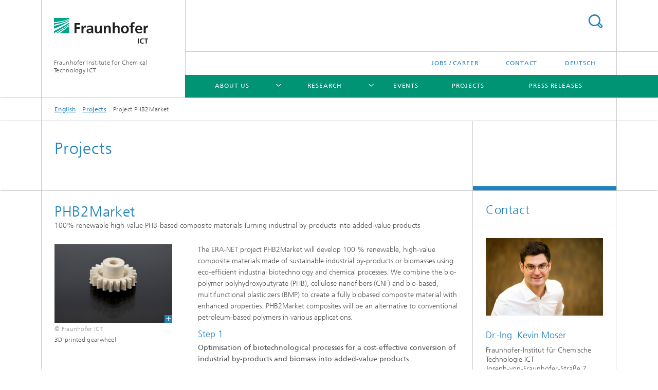

--- FILE ---
content_type: text/html;charset=utf-8
request_url: https://www.ict.fraunhofer.de/en/projects/PHB2Market.html
body_size: 6571
content:
<!DOCTYPE html>
<html lang="en" class="">
<head>
    <meta charset="utf-8"/>
    <meta http-equiv="X-UA-Compatible" content="IE=edge"/>
    <meta name="viewport" content="width=device-width, initial-scale=1, user-scalable=yes"/>
    <title>Project PHB2Market -  Fraunhofer ICT</title>

    <!-- Avoid annoying toolbar on images in Internet Explorer -->
    <meta http-equiv="imagetoolbar" content="no" />
    <!-- Information for Robots -->
    <meta name="robots" content="noodp,noydir,index,follow" />
    <!-- open graph and twitter share meta data -->
    <meta property="og:title" content="Project PHB2Market -  Fraunhofer ICT"/>
    <meta property="og:description" content=""/>
    <meta property="og:url" content="https://www.ict.fraunhofer.de/en/projects/PHB2Market.html"/>
    <meta property="og:type" content="website"/>
    <meta property="og:site_name" content="Fraunhofer Institute for Chemical Technology ICT"/>
        <meta http-equiv="last-modified" content="2021-01-19T13:10:53.966Z" />
	<meta name="pubdate" content="2021-01-19T14:10:53.966+01:00" />
    <meta name="copyright" content="Copyright" />
    <!-- / LEGACY meta tags end -->

    <!--[if !IE]>-->
        <link rel="stylesheet" href="/etc.clientlibs/fraunhofer/ui/website/css/fraunhofer.min.3ed9d7d677cdf827963599044315a9d6.css" type="text/css">
<!--<![endif]-->

    <!--[if gt IE 8]>
    	<![endif]-->

    <!-- HTML5 shim and Respond.js for IE8 support of HTML5 elements and media queries -->
    <!--[if lte IE 8]>
        <link rel="stylesheet" href="/etc.clientlibs/fraunhofer/ui/website/css/lte_ie8.min.css" type="text/css">
<script src="/etc.clientlibs/fraunhofer/ui/website/js/lte_ie8.min.js"></script>
<![endif]-->
    
    <!-- Favorite icon -->
    <link rel="shortcut icon" href="/static/css/fraunhofer/resources/img/favicons/favicon_16x16.ico" type="image/x-icon"/>
	<link rel="apple-touch-icon" sizes="180x180" href="/static/css/fraunhofer/resources/img/favicons/apple-touch-icon_180x180.png">
	<meta name="msapplication-TileColor" content="#ffffff">
	<meta name="msapplication-TileImage" content="/static/css/fraunhofer/resources/img/favicons/mstile-144x144.png">
	<link rel="icon" type="image/png" href="/static/css/fraunhofer/resources/img/favicons/favicon_32x32.png" sizes="32x32">
	<link rel="icon" type="image/png" href="/static/css/fraunhofer/resources/img/favicons/favicon_96x96.png" sizes="96x96">
	<link rel="icon" type="image/svg+xml" href="/static/css/fraunhofer/resources/img/favicons/favicon.svg" sizes="any">
	
    <!-- Platform for Internet Content Selection (PICS) self-rating -->
    <link rel="meta" href="/static/css/fraunhofer/resources/pics.rdf" type="application/rdf+xml" title="PICS labels"/>
    <!-- Open Search -->
    <link rel="search" type="application/opensearchdescription+xml" title="Fraunhofer Institute for Chemical Technology ICT (en)" href="/en.opensearch.xml"/>
        <meta name="geo.region" content="DE-BW" />
    <meta name="geo.placename" content="Pfinztal" />
    <meta name="geo.position" content="49.01579;8.522993" />
        <meta name="ICBM" content="49.01579, 8.522993" />
    </head>
<body class="col-3" itemtype="https://schema.org/WebPage" itemscope="itemscope">
    <div class="fhg-wrapper">
        <header>
    <input type="hidden" class="available-languages-servlet-path" data-path="/en/projects/PHB2Market/jcr:content.languages.json" />
<div class="fhg-header">
    <div class="fhg-grid">
        <div class="row1">
            <div class="fhg-grid-item fhg-grid-3-2-1-1 section-search">
                <section role="search">
                    <form method="get" action="/en/search.html" id="search-form" data-suggest-url="/bin/wcm/enterprisesearch/suggest">
                        <div>
                            <input type="hidden" name="_charset_" value="UTF-8" />
                            <input name="numberResults"
                                value="10" type="hidden" />
                            <input name="page" value="1" type="hidden" />

                            <input name="scope" value="ICT" type="hidden"/>
                            <input name="language" value="en" type="hidden"/>
                            <input id="search-query-default-foo" disabled="disabled" value="Suchbegriff" type="hidden"/>
                            <input name="lang" id="search-query-default-foo-hidden" value="en" type="hidden"/>

                            <input type="text" autocomplete="off" name="queryString"
                                id="PHB2MarketsearchQuery" class="hasDefault ac_input queryStringContentHeader" maxlength="100"/>

                        </div>
                        <button type="submit">Search</button>
                    </form>
                </section>
            </div>

            <div class="fhg-grid-item fhg-grid-1-1-1-1 section-title">
                <a href="/en.html"><div class="logo-heading">
                    	<img class="logo" alt="" title="" src="/content/dam/ict/de/images/ict/ict_43mm_p334.svg"/>
                        Fraunhofer Institute for Chemical Technology ICT</div>
                </a></div>
        </div>


        <div class="row2">
            <div class="fhg-grid-item fhg-grid-1-1-1-1 section-about text-site-identifier">
                <a href="/en.html">Fraunhofer Institute for Chemical Technology ICT</a></div>

            <div class="fhg-grid-item fhg-grid-3-2-1-1 section-nav" id="menu">
                <div class="row2-1">

                    <div class="fhg-grid-item section-menu-plus">
                        <nav>
                            <ul>
                                <li><a href="/en/jobs.html">Jobs / Career</a></li>
                                <li><a href="/en/contact.html">Contact</a></li>
                                <li class="lang"><a href="/">Deutsch</a></li>
                                        </ul>
                        </nav>
                    </div>
                </div>

                <div class="nav-fhg" id="nav"><div class="section-menu">
        <nav>
            <ul class="fhg-mainmenu">
            <li class="lvl-1 ">
	                <span class="navigable"><a href="/en/aboutus.html">About us</a></span>
	                        <div class="submenu">
	                        	<span class="btn close">[X]</span>
	                        	<span class="mainmenu-title follow-link"><a href="/en/aboutus.html">About us</a></span>
	                            <ul>
	                                <li class="lvl-2">
                                            <a href="/en/aboutus/contactpersons.html">Organization</a></li>
	                                </ul>
	                        </div>
	                    </li>
			<li class="lvl-1 ">
	                <span class="navigable"><a href="/en/comp.html">Research</a></span>
	                        <div class="submenu">
	                        	<span class="btn close">[X]</span>
	                        	<span class="mainmenu-title follow-link"><a href="/en/comp.html">Research</a></span>
	                            <ul>
	                                <li class="lvl-2">
                                            <a href="/en/comp/chemical_processes.html">Chemical processes</a></li>
	                                <li class="lvl-2">
                                            <a href="/en/comp/polymer_engineering.html">Polymer engineering</a></li>
	                                <li class="lvl-2">
                                            <a href="/en/comp/energy-drive-systems.html">Energy and drive systems</a></li>
	                                <li class="lvl-2">
                                            <a href="/en/comp/explosives_technology.html">Explosives technology, safety and security</a></li>
	                                </ul>
	                        </div>
	                    </li>
			<li class="lvl-1 ">
	                <span><a href="/en/conferences.html">Events</a></span>
                    	</li>
			<li class="lvl-1 ">
	                <span><a href="/en/projects.html">Projects</a></span>
                    	</li>
			<li class="lvl-1  showInHeader">
	                <span class="navigable"><a href="/en/jobs.html">Jobs / Career</a></span>
	                        <div class="submenu">
	                        	<span class="btn close">[X]</span>
	                        	<span class="mainmenu-title follow-link"><a href="/en/jobs.html">Jobs / Career</a></span>
	                            <ul>
	                                <li class="lvl-2">
                                            <a href="/en/jobs/thes.html">Job advertisements for students and postgraduates</a></li>
	                                </ul>
	                        </div>
	                    </li>
			<li class="lvl-1  showInHeader">
	                <span class="navigable"><a href="/en/contact.html">Contact</a></span>
	                        <div class="submenu">
	                        	<span class="btn close">[X]</span>
	                        	<span class="mainmenu-title follow-link"><a href="/en/contact.html">Contact</a></span>
	                            <ul>
	                                <li class="lvl-2">
                                            <a href="/en/contact/ombudspersons.html">Ombudspersons</a></li>
	                                </ul>
	                        </div>
	                    </li>
			<li class="lvl-1 ">
	                <span><a href="/en/press_releases.html">Press releases</a></span>
                    	</li>
			<li class="more lvl-1" id="morefield"><span class="navigable"><span>More</span></span>
	                <ul></ul>
	            </li>
            </ul>
        </nav>
    </div>
</div>
</div>
        </div>
    </div>
</div>
<div data-emptytext="stage_parsys_hint" class="dummyclass"></div>
<nav class="breadcrumbs text-secondary">

	<div class="drop-down-bar">
		<p>Where am I?</p>
	</div>
	<div class="wrapper">
		<ul>
			<li><a href="/en.html">English</a></li>
					<li><a href="/en/projects.html">Projects</a></li>
					<li>Project PHB2Market</li>
					</ul>
	</div>
</nav>
<div class="fhg-section-separator fhg-heading-separator fhg-grid fhg-grid-4-columns ">
    <div class="fhg-grid-item">
        <h1>Projects</h1>
        </div>
    <div class="fhg-grid-item empty"></div>
    </div>
</header>
<div class="fhg-main fhg-grid fhg-grid-3-columns">
            <div class="contentPar parsys"><div data-emptytext-sectionParsys="section_component_hint" data-emptytext="Drag components here" class="sectionComponent parbase section" data-emptytext-teaserParsys="section_component_marginal_column_parsys_hint"><div class="fhg-grid-section">
    <div class="fhg-grid fhg-grid-3-columns">
        <section>
            <div class="sectionParsys parsys"><div class="fhg-content-article fhg-grid section"><article>
    <div class="fhg-grid-item fhg-grid-3-2-1 fhg-content heading">
                <h2 id="PHB2Market" class="fragment">PHB2Market </h2>
                    <p>100% renewable high-value PHB-based composite materials 
Turning industrial by-products into added-value products</p>
                    </div>
        <div class="row">
        <div class="fhg-grid-item fhg-grid-3-2-1 fhg-inline-image">
	<div class="inline-content inline-content--pull-left fhg-grid-1-2-1">
	<figure  class="fhg-content image "><a href="/en/projects/PHB2Market/jcr:content/contentPar/sectioncomponent/sectionParsys/textwithinlinedimage/imageComponent1/image.img.4col.large.jpg/1556624483100/PHB2Market-gear.jpg" class="lightbox" data-type="image" data-allow-save="false" data-download-href="#?download" data-btn-save-label="Download" data-alt="" title="" data-lightbox-caption="3D-printed gearwheel" data-lightbox-copyright="© Fraunhofer ICT">
			<picture>
				    <!--[if IE 9]><video style="display: none;"><![endif]-->
				    <source srcset="/en/projects/PHB2Market/jcr:content/contentPar/sectioncomponent/sectionParsys/textwithinlinedimage/imageComponent1/image.img.jpg/1556624483100/PHB2Market-gear.jpg" media="(min-width: 2560px)">
				    <source srcset="/en/projects/PHB2Market/jcr:content/contentPar/sectioncomponent/sectionParsys/textwithinlinedimage/imageComponent1/image.img.4col.jpg/1556624483100/PHB2Market-gear.jpg" media="(min-width: 1440px)">
				    <source srcset="/en/projects/PHB2Market/jcr:content/contentPar/sectioncomponent/sectionParsys/textwithinlinedimage/imageComponent1/image.img.2col.jpg/1556624483100/PHB2Market-gear.jpg" media="(min-width: 769px)">
				    <source srcset="/en/projects/PHB2Market/jcr:content/contentPar/sectioncomponent/sectionParsys/textwithinlinedimage/imageComponent1/image.img.2col.jpg/1556624483100/PHB2Market-gear.jpg" media="(min-width: 480px)">
				    <source srcset="/en/projects/PHB2Market/jcr:content/contentPar/sectioncomponent/sectionParsys/textwithinlinedimage/imageComponent1/image.img.1col.jpg/1556624483100/PHB2Market-gear.jpg" media="(min-width: 320px)">
				    <!--[if IE 9]></video><![endif]-->
				    <img data-height="493.0" src="/en/projects/PHB2Market/jcr:content/contentPar/sectioncomponent/sectionParsys/textwithinlinedimage/imageComponent1/image.img.jpg/1556624483100/PHB2Market-gear.jpg" data-width="740.0" style="object-position:50% 50%;">
				    </picture>
			</a>
			<figcaption>
        <span  class="figure-meta text-copyright">© Fraunhofer ICT</span><div  class="figure-desc">3D-printed gearwheel</div></figcaption>
</figure></div>
	<div class="fhg-content fhg-richtext">
		<p>The ERA-NET project PHB2Market will develop 100 % renewable, high-value composite materials made of sustainable industrial by-products or biomasses using eco-efficient industrial biotechnology and chemical processes. We combine the bio-polymer polyhydroxybutyrate (PHB), cellulose nanofibers (CNF) and bio-based, multifunctional plasticizers (BMP) to create a fully biobased composite material with enhanced properties. PHB2Market composites will be an alternative to conventional petroleum-based polymers in various applications.</p> 
<h4>Step 1</h4> 
<p><b>Optimisation of biotechnological processes for a cost-effective conversion of industrial by-products and biomass into added-value products</b></p> 
<p>The aims are:</p> 
<ul> 
 <li><span class="bulletpointlist">Bacterial synthesis of different PHB with tailored crystallization properties</span></li> 
 <li><span class="bulletpointlist">Enzymatic synthesis of high-strength cellulose reinforcements (CNF)</span></li> 
 <li><span class="bulletpointlist">Chemical synthesis of bio-based functional plasticizers (BMP)</span></li> 
</ul> 
<h4>Step 2</h4> 
<p><b>Combination of the raw materials to create high-value bio-composite material by compounding and subsequent conversion using injection moulding and 3D-printing</b></p> 
<p>The following main properties are targeted:</p> 
<ul> 
 <li><span class="bulletpointlist">Improvement of the processability in injection moulding and 3D-printing</span></li> 
 <li><span class="bulletpointlist">Improvement of the weld-line strength for high-quality 3D-printing parts</span></li> 
 <li><span class="bulletpointlist">Reduced polymer chain degradation</span></li> 
 <li><span class="bulletpointlist">Improvement of impact strength up to 80 kJ/m² and elongation at break up to 10 %</span></li> 
 <li><span class="bulletpointlist">Preserving tensile strength (&gt;25 MPa) and Young’s modulus (&gt;1.5 GPa)</span></li> 
</ul> 
<h4>Step 3</h4> 
<p><b>Transformation of the newly-developed composites into the two demonstrator parts: a frisbee (consumer products) and gearwheel (spare part applications).</b></p> 
<p>The aims are:</p> 
<ul> 
 <li><span class="bulletpointlist">Transfer of knowledge from DA2 into existing industrial processes, demonstrating the feasibility of industrial part production</span></li> 
 <li><span class="bulletpointlist">Production of demo parts using injection moulding and 3D-printing</span></li> 
 <li><span class="bulletpointlist">Validation of the substitution potential of PHB2MARKET composites</span></li> 
</ul></div>
</div></div>
</article>
</div>
</div>
</section>
    </div>
    </div></div>
<div data-emptytext-sectionParsys="section_component_hint" data-emptytext="Drag components here" class="sectionComponent parbase section" data-emptytext-teaserParsys="section_component_marginal_column_parsys_hint"><div class="fhg-grid-section">
    <div class="fhg-grid fhg-grid-2-columns">
        <section>
            <div class="sectionParsys parsys"><div class="fhg-content-article fhg-grid section"><article>
    <div class="fhg-grid-item fhg-grid-2-1 fhg-content heading">
                <h2 id="Partners" class="fragment">Partners</h2>
                    </div>
        <div class="row">
        <div class="fhg-grid-item fhg-grid-2-1">
	<div class="fhg-content fhg-richtext">
		<p><span class="linklist">Fraunhofer Institute for Chemical Technology</span></p> 
<p><span class="linklist"><a href="http://www.biotrend.biz/Biotrend/Home.html" class="external" target="_blank">biotrend</a></span></p> 
<p><span class="linklist"><a href="http://www.ibwch.lodz.pl/" class="external" target="_blank">ibwch - Instytut Biopolimerów i Włókien Chemicznych</a></span></p> 
<p><span class="linklist"><a href="http://www.icso.com.pl/en/" class="external" target="_blank">icso - Instytut Ciężkiej Syntezy Organicznej "Blachownia</a></span></p> 
<p><span class="linklist"><a href="http://www.silesianpolymers.com/" class="external" target="_blank">silesian polymers</a></span></p> 
<p><img src="/content/dam/ict/en/images/projects/Logo_Federal%20Ministry%20of%20Education%20and%20Research.jpg"></p> 
<p>&nbsp;</p> 
<p><img src="/content/dam/ict/en/images/projects/phb2market/Logo_National%20Centre%20for%20Research%20and%20Development.jpg"></p> 
<p><b class="bold">Grant reference number: 031B0272</b></p></div>
</div>
</div>
</article>
</div>
<div class="fhg-content-article fhg-grid section"><article>
    <div class="row">
        <div class="fhg-grid-item fhg-grid-2-1">
	<div class="fhg-content fhg-richtext">
		<ul> 
 <li class=" linklist"><a href="/en/projects.html">back to the overview</a></li> 
</ul></div>
</div>
</div>
</article>
</div>
</div>
</section>
    </div>
    <div class="fhg-content-marginal fhg-grid">
            <div class="fhg-grid-column-sizer"></div>
            <aside>
                <div class="teaserParsys parsys"><div data-emptytext="linklist_add_items" class="teaser__item section"><div class="fhg-grid-item teaser-default teaser-default--size-1x2 teaser-default--variant- teaser-default--color-accent  teaser-default--has-image js-teaser-ellipsis">
    <div class="teaser-default__content">
    	<div class="teaser-default__image teaser-default__image--not-linked teaser-default__image--large large" style="background-image: url('/en/projects/PHB2Market/jcr:content/contentPar/sectioncomponent_910843238/teaserParsys/teaser/image.img.2col.large.png/1556625719492/PHB2Market-Logo.png');background-position: 50% 50%"></div>
		<div class="teaser-default__text">
        	<div class="teaser-default__text-caption js-teaser-default__text-caption">
	            <h3 class="teaser-default__text-headline"> </h3>
	            <div class="teaser-default__text-richtext"><p>&nbsp;</p> 
<p><a href="https://www.phb2market.eu/" target="_blank"><span class="linklist">project Website</span></a></p> 
<p><a href="/content/dam/ict/en/images/projects/phb2market/PHB2market_rollup_final_web.jpg" target="_blank"><span class="linklist">Download RolUp</span></a></p> 
<p>&nbsp;</p></div>
	            </div>
	        <div class="teaser-default__text-cta js-teaser-default__text-cta">
	            <ul class="teaser-default__text-cta--list fhg-list arrowed-list">
	                        </ul>
	                </div>
        </div>
    	</div>
</div>
</div>
</div>
</aside>
        </div>
    </div></div>
<div class="parallelnavigation section"><div class="sep sectionseparator"><script data-scf-json="true" type='application/json' id='/en/projects/PHB2Market/jcr:content/contentPar/parallelnavigation/sep'>{"id":"/en/projects/PHB2Market/jcr:content/contentPar/parallelnavigation/sep","resourceType":"fraunhofer/components/sectionseparator","url":"/en/projects/PHB2Market/_jcr_content/contentPar/parallelnavigation/sep.social.json","friendlyUrl":"/en/projects/PHB2Market.html"}</script><div class="fhg-section-separator"></div>
</div>
<div class="fhg-grid">
    <div class="content-nav-parallel links-list">
        <div class="fhg-grid-item-contents">
            <div class="fhg-grid-item fhg-grid-1-1-1 section-h-links">
                <h3>Related Links:</h3>
            </div>
            <div class="fhg-grid-item fhg-grid-2-1-1 section-links">
	            <ul class="fhg-list arrowed-list">
	                    <li><a href="/en/projects/MOPAHYB.html">Project MOPAHYB</a></li>
	                    <li><a href="/en/projects/creator.html">Project CREAToR</a></li>
	                    <li><a href="/en/projects/SONAR.html">Project SONAR</a></li>
	                    <li><a href="/en/projects/Flowcamp.html">Project Flowcamp</a></li>
	                    <li><a href="/en/projects/PREDATOR.html">Project PREDATOR</a></li>
	                    </ul>
	            </div>
        </div>
    </div>
</div></div>
</div>
</div>
        <div class="fhg-sidebar">
                <aside>
                    <div class="bcardssnav parsysbcardssnav parsys"><div class="business-card blue-ribbon">
    <h3>Contact</h3>
    <div class="card-container" >
        <div class="businesscardinclude"><div class="card"><div class="img img-horizontal">
        <img src="/content/businesscards/ICT/kevin_moser/jcr:content/businesscard/image.img.1col.jpg/1723796173288/Moser-Kevin-2020-MG-9342-web.jpg" alt="Kevin Moser"/>
            </div>
    <div class="content">
        <h3>Contact Press / Media</h3>
        <div class="info">
            <h4 class="name">
                Dr.-Ing. Kevin Moser</h4>
            <p class="position"> </p>
            <p class="address">
                Fraunhofer-Institut für Chemische Technologie ICT<br/>Joseph-von-Fraunhofer-Straße 7<br/>76327&nbsp;Pfinztal</p>
            <p class="phone">
                Phone&nbsp;+49 721 4640-533</p>
            <div class="cta-block">
                <ul class="fhg-list arrowed-list">
                    <li class="sendMail"><a href="/en/send-mail?l=en&m=1.99c24614759808357dc3fd6881a7d584&k=4b6576696e204d6f736572&r=2f656e2f70726f6a656374732f504842324d61726b65742e68746d6c" contact="Kevin Moser">Send email</a></li>
                    
                    <li><a href="https://publica.fraunhofer.de/entities/person/d1ad626e-ada9-45e9-a81f-6b6b4647f643/publications" target="_blank">Publikationen (Auswahl)</a></li>
                    </ul>
            </div>
        </div>
    </div>
</div></div>
</div>
</div>
</div>
</aside>
            </div>
        <div class="sep sectionseparator"><script data-scf-json="true" type='application/json' id='/en/projects/PHB2Market/jcr:content/sep'>{"id":"/en/projects/PHB2Market/jcr:content/sep","resourceType":"fraunhofer/components/sectionseparator","url":"/en/projects/PHB2Market/_jcr_content/sep.social.json","friendlyUrl":"/en/projects/PHB2Market.html"}</script><div class="fhg-section-separator"></div>
</div>
<footer>
    <div class="fhg-footer">
        <h2 class="invisible fragment" id="Navigation-and-Social-Media">Navigation and Social Media</h2>
        <div class="fhg-grid">
            <div class="fhg-social">
    <div class="fhg-grid">
        <div class="fhg-grid-item fhg-grid-3-2-2-1">
		<div class="content">
                <h3 class="fhg-block-heading">Share</h3>
                <div class="social-bar shariff"
                     data-mail-subject="Recommendation: Project PHB2Market"
                     data-mail-body="https://www.ict.fraunhofer.de/en/projects/PHB2Market.html" data-mail-url="mailto:"
                     data-lang="en" data-services="[&quot;facebook&quot;,&quot;twitter&quot;,&quot;linkedin&quot;,&quot;xing&quot;,&quot;youtube&quot;,&quot;instagram&quot;]" 
                     data-title="Project PHB2Market - "
                     data-url="https://www.ict.fraunhofer.de/en/projects/PHB2Market.html">
                </div>
            </div>
		</div>
        <div class="fhg-grid-item fhg-grid-1-1-1-1 secondary-buttons">
            <div class="fhg-grid-item-contents">
                <button class="print">Print</button>
                <!--<button>Download</button>-->
            </div>
        </div>
    </div>
</div><div class="row-quick-links links-list">
        <div class="fhg-grid-item fhg-grid-1-1-1-1 section-h-links">
            </div>
        <div class="fhg-grid-item fhg-grid-3-2-1-1 section-links">
            <ul class="fhg-list arrowed-list">
                </ul>
        </div>
    </div>
<div class="row-social">
                <div class="fhg-grid-item section-follow">
        <h3 class="title">Follow us</h3>
        <ul>
            <li>
                        <a href="https://www.facebook.com/FraunhoferICT" target="_blank" class="button fb" title=""></a>
                    </li>
                <li>
                        <a href="https://twitter.com/FraunhoferICT" target="_blank" class="button tw" title=""></a>
                    </li>
                <li>
                        <a href="https://www.linkedin.com/company/fraunhofer-ict" target="_blank" class="button in" title=""></a>
                    </li>
                <li>
                        <a href="https://www.youtube.com/channel/UC6GbDdALWUDuIOlMeU5b89Q" target="_blank" class="button yt" title=""></a>
                    </li>
                </ul>
    </div>
</div>
            <div class="row-footer-nav">
    <div class="fhg-grid-item fhg-grid-3-2-1-1 section-menu text-secondary">
        <nav>
            <ul>
                <li>
                        <a href="/en/anfahrt.html">How to reach us</a></li>
                <li>
                        <a href="/en/imprint.html">Imprint</a></li>
                <li>
                        <a href="/en/data_protection.html">Data Protection</a></li>
                </ul>
        </nav>
    </div>
    <div class="fhg-grid-item fhg-grid-1-1-1-1 section-copy text-secondary">
    	<span>© 2025 </span>     
    </div>
</div>
</div>
        <div class="print-footer">
            <p><strong>Source: Fraunhofer-Gesellschaft<br>Fraunhofer Institute for Chemical Technology ICT - Project PHB2Market</strong></p>
            <p>Online in Internet; URL: https://www.ict.fraunhofer.de/en/projects/PHB2Market.html</p>
            <p>Date: 10.12.2025 12:55</p>
        </div>
    </div>
</footer>
</div>
    <script src="/etc.clientlibs/fraunhofer/ui/website/js/thirdparty/requirejs.min.js"></script>
<script src="/etc.clientlibs/fraunhofer/ui/website/js/fraunhofer.min.js"></script>
<!--[if lte IE 9]>
    <script type="text/javascript">
        require(['input-placeholder']);
    </script>
<![endif]-->
<!-- Tracking Code BEGIN --><script type="text/javascript">(function(d,s){var l=d.createElement(s),e=d.getElementsByTagName(s)[0];
l.async=true;l.type='text/javascript';
l.src='https://c.leadlab.click/51920790573159be.js';
e.parentNode.insertBefore(l,e);})(document,'script');</script><!-- Tracking Code END --></body>
</html>

--- FILE ---
content_type: image/svg+xml
request_url: https://www.ict.fraunhofer.de/content/dam/ict/de/images/ict/ict_43mm_p334.svg
body_size: 2788
content:
<?xml version="1.0" encoding="UTF-8" standalone="no"?>
<svg
   xmlns:dc="http://purl.org/dc/elements/1.1/"
   xmlns:cc="http://creativecommons.org/ns#"
   xmlns:rdf="http://www.w3.org/1999/02/22-rdf-syntax-ns#"
   xmlns:svg="http://www.w3.org/2000/svg"
   xmlns="http://www.w3.org/2000/svg"
   xmlns:sodipodi="http://sodipodi.sourceforge.net/DTD/sodipodi-0.dtd"
   xmlns:inkscape="http://www.inkscape.org/namespaces/inkscape"
   version="1.1"
   id="svg2"
   xml:space="preserve"
   width="162.52"
   height="44.453335"
   viewBox="0 0 162.52 44.453335"
   sodipodi:docname="ict_43mm_p334.eps"><metadata
     id="metadata8"><rdf:RDF><cc:Work
         rdf:about=""><dc:format>image/svg+xml</dc:format><dc:type
           rdf:resource="http://purl.org/dc/dcmitype/StillImage" /></cc:Work></rdf:RDF></metadata><defs
     id="defs6"><clipPath
       clipPathUnits="userSpaceOnUse"
       id="clipPath42"><path
         d="M 264.184,132.59 H 1218.86 V 279.449 H 264.184 Z"
         id="path40" /></clipPath></defs><sodipodi:namedview
     pagecolor="#ffffff"
     bordercolor="#666666"
     borderopacity="1"
     objecttolerance="10"
     gridtolerance="10"
     guidetolerance="10"
     inkscape:pageopacity="0"
     inkscape:pageshadow="2"
     inkscape:window-width="640"
     inkscape:window-height="480"
     id="namedview4" /><g
     id="g10"
     inkscape:groupmode="layer"
     inkscape:label="ink_ext_XXXXXX"
     transform="matrix(1.3333333,0,0,-1.3333333,0,44.453333)"><g
       id="g12"
       transform="scale(0.1)"><path
         d="m 0,134.871 c 47.0156,24.203 115.891,63.324 197.633,120.535 v 19.203 C 125.688,227.539 52.5234,189.742 0,164.742 v -29.871"
         style="fill:#00a48c;fill-opacity:1;fill-rule:nonzero;stroke:none"
         id="path14" /><path
         d="m 0,192.207 c 52.3438,21.324 125.512,54.277 197.633,97.168 v 9.484 C 129.848,265.227 59.4297,244.184 0,231.059 v -38.852"
         style="fill:#00a48c;fill-opacity:1;fill-rule:nonzero;stroke:none"
         id="path16" /><path
         d="m 197.633,134.777 v 96.582 C 152.637,193.422 108.082,160.586 70.6484,134.777 H 197.633"
         style="fill:#00a48c;fill-opacity:1;fill-rule:nonzero;stroke:none"
         id="path18" /><path
         d="m 45.375,134.777 c 35.543,21.094 78.688,48.625 121.652,80.813 10.028,7.512 20.262,15.25 30.606,23.25 v 11.965 C 134.039,203.137 69.1328,163.391 18.4219,134.777 H 45.375"
         style="fill:#00a48c;fill-opacity:1;fill-rule:nonzero;stroke:none"
         id="path20" /><path
         d="m 0,245.113 c 57.8086,10.164 128.523,28.453 197.633,61.297 v 10.77 C 127.992,285.918 58.2891,272.656 0,267.941 v -22.828"
         style="fill:#00a48c;fill-opacity:1;fill-rule:nonzero;stroke:none"
         id="path22" /><path
         d="M 0,333.402 V 278.07 c 4.31641,0.266 8.72266,0.578 13.2148,0.926 48.0586,3.695 113.6402,12.188 184.4182,42.785 v 11.621 H 0"
         style="fill:#00a48c;fill-opacity:1;fill-rule:nonzero;stroke:none"
         id="path24" /><path
         d="m 0,278.07 v -10.129 c 58.2891,4.715 127.992,17.977 197.633,49.239 v 4.601 C 126.855,291.184 61.2734,282.691 13.2148,278.996 8.72266,278.648 4.31641,278.336 0,278.07"
         style="fill:#ffffff;fill-opacity:1;fill-rule:nonzero;stroke:none"
         id="path26" /><path
         d="m 0,231.059 c 59.4297,13.125 129.848,34.168 197.633,67.8 v 7.551 C 128.523,273.566 57.8086,255.277 0,245.113 v -14.054"
         style="fill:#ffffff;fill-opacity:1;fill-rule:nonzero;stroke:none"
         id="path28" /><path
         d="m 0,164.742 c 52.5234,25 125.688,62.797 197.633,109.867 v 14.766 C 125.512,246.484 52.3438,213.531 0,192.207 v -27.465"
         style="fill:#ffffff;fill-opacity:1;fill-rule:nonzero;stroke:none"
         id="path30" /><path
         d="m 45.375,134.777 h 25.2734 c 37.4336,25.809 81.9886,58.645 126.9846,96.582 v 7.481 c -10.344,-8 -20.578,-15.738 -30.606,-23.25 C 124.063,183.402 80.918,155.871 45.375,134.777"
         style="fill:#ffffff;fill-opacity:1;fill-rule:nonzero;stroke:none"
         id="path32" /><path
         d="m 0,134.777 h 18.4219 c 50.7109,28.614 115.6171,68.36 179.2111,116.028 v 4.601 C 115.891,198.195 47.0156,159.074 0,134.871 v -0.094"
         style="fill:#ffffff;fill-opacity:1;fill-rule:nonzero;stroke:none"
         id="path34" /><g
         id="g36"><g
           id="g38"
           clip-path="url(#clipPath42)"><path
             d="m 264.184,134.871 h 26.562 v 58.063 h 44.777 v 20.871 h -44.777 v 32.625 h 47.051 v 20.871 h -73.613 z m 91.828,0 h 25.418 v 35.867 c 0,14.024 0,39.84 20.679,39.84 4.551,0 9.106,-0.75 11.387,-2.086 v 25.606 c -2.66,0.765 -5.312,0.765 -7.781,0.765 -15.172,0 -25.613,-15.379 -26.746,-24.468 h -0.379 v 22.183 h -22.578 z m 76.453,70.77 c 8.535,6.453 19.351,10.629 30.168,10.629 14.98,0 22.008,-5.313 22.008,-21.071 h -14.039 c -10.625,0 -23.145,-0.929 -32.825,-5.683 -9.675,-4.754 -16.687,-13.286 -16.687,-27.903 0,-18.578 16.879,-29.023 34.144,-29.023 11.567,0 24.286,6.07 30.161,16.883 h 0.386 c 0.196,-3.02 0.196,-9.461 1.133,-14.602 h 22.387 c -0.571,7.602 -0.946,14.426 -1.141,21.82 -0.191,7.211 -0.379,14.614 -0.379,24.481 v 12.523 c 0,28.84 -12.332,41.168 -42.113,41.168 -10.813,0 -24.09,-2.855 -33.965,-7.406 z m 12.89,-42.5 c 0,14.996 16.891,16.894 28.278,16.894 h 11.008 c 0,-7.597 -1.141,-14.609 -5.321,-20.125 -3.984,-5.289 -10.047,-8.738 -17.828,-8.738 -9.105,0 -16.137,3.633 -16.137,11.969 m 173.422,69.437 h -25.433 v -47.816 c 0,-12.504 -3.981,-32.438 -22.387,-32.438 -16.312,0 -16.504,16.137 -16.504,28.09 v 52.164 h -25.422 v -61.66 c 0,-22.012 10.063,-38.328 33.203,-38.328 13.278,0 24.286,6.07 32.063,15.566 h 0.387 v -13.285 h 24.093 z m 26.2,-97.707 h 25.41 v 47.82 c 0,12.508 3.984,32.442 22.383,32.442 16.308,0 16.503,-16.133 16.503,-28.082 v -52.18 h 25.43 v 61.668 c 0,22.008 -10.058,38.324 -33.203,38.324 -13.281,0 -24.102,-4.371 -32.051,-15.562 h -0.41 v 13.277 h -24.062 z m 115.898,0 h 25.418 v 47.82 c 0,12.508 3.996,32.442 22.402,32.442 16.321,0 16.496,-16.133 16.496,-28.082 v -52.18 h 25.399 v 61.668 c 0,22.008 -10.047,38.324 -33.172,38.324 -13.281,0 -24.297,-6.078 -30.723,-15.562 h -0.402 v 57.863 h -25.418 z m 105.848,48.188 c 0,-28.059 18.8,-50.469 51.066,-50.469 32.422,0 51.211,22.41 51.211,50.469 0,32.257 -22.187,51.804 -51.211,51.804 -28.848,0 -51.066,-19.547 -51.066,-51.804 m 26.574,3.05 c 0,14.606 7.969,29.024 24.492,29.024 16.688,0 24.649,-14.039 24.649,-29.024 0,-16.324 -5.11,-33.785 -24.649,-33.785 -19.387,0 -24.492,17.656 -24.492,33.785 m 101.121,-51.238 h 25.422 v 79.121 h 22.19 v 18.586 h -22.19 v 12.149 c 0,7.582 2.66,14.992 11.21,14.992 5.49,0 8.72,-2.098 10.98,-3.426 l 2.1,21.066 c -4.94,1.133 -12.14,2.086 -18.59,2.086 -20.12,0 -31.122,-13.66 -31.122,-33.199 v -13.668 h -18.777 v -18.586 h 18.777 z m 81.192,58.442 c 1.16,13.089 8.35,22.957 22.59,22.957 14.24,0 19.93,-10.629 20.67,-22.957 z m 60.34,-32.266 c -9.49,-5.305 -20.11,-9.875 -32.46,-9.875 -15.71,0 -26.72,8.922 -27.88,24.687 h 67.53 c 0,34.153 -10.23,59.004 -46.47,59.004 -30.35,0 -45.33,-23.336 -45.33,-51.605 0,-32.086 18.77,-50.668 51.04,-50.668 13.67,0 24.26,2.656 33.57,7.793 z m 25.43,-26.176 h 25.41 v 35.867 c 0,14.024 0,39.84 20.67,39.84 4.57,0 9.12,-0.75 11.4,-2.086 v 25.606 c -2.68,0.765 -5.33,0.765 -7.79,0.765 -15.18,0 -25.61,-15.379 -26.74,-24.468 h -0.39 v 22.183 h -22.56 v -97.707"
             style="fill:#231f20;fill-opacity:1;fill-rule:nonzero;stroke:none"
             id="path44" /></g></g><path
         d="m 1086.48,67.3945 h 12.85 V 1.14453 h -12.85 V 67.3945"
         style="fill:#231f20;fill-opacity:1;fill-rule:nonzero;stroke:none"
         id="path46" /><path
         d="M 1161.52,2.10156 C 1156.75,0.761719 1151.89,0.0703125 1146.93,0 c -10.51,0 -18.93,2.76563 -25.22,8.25391 -6.55,5.39059 -9.84,13.67969 -9.91,24.88279 0.43,23.3399 12.14,35.1446 35.13,35.4102 4.59,0 9.42,-0.9297 14.49,-2.7656 l -0.92,-11.2032 c -2.38,1.3907 -4.7,2.3867 -6.96,2.9532 -2.28,0.371 -4.56,0.5664 -6.88,0.5664 -6.66,-0.0704 -11.87,-2.3438 -15.59,-6.836 -3.93,-4.4922 -5.88,-10.2265 -5.88,-17.1797 0,-6.9023 1.93,-12.5 5.78,-16.8047 3.79,-4.4921 9.11,-6.7812 15.96,-6.8359 2.64,0 5.25,0.293 7.89,0.8594 2.57,0.5078 4.62,1.1328 6.14,1.8945 l 0.56,-11.09374"
         style="fill:#231f20;fill-opacity:1;fill-rule:nonzero;stroke:none"
         id="path48" /><path
         d="m 1187.65,56.9648 h -18.34 v 10.4297 h 49.53 V 56.9648 h -18.35 V 1.14453 h -12.84 V 56.9648"
         style="fill:#231f20;fill-opacity:1;fill-rule:nonzero;stroke:none"
         id="path50" /></g></g></svg>
